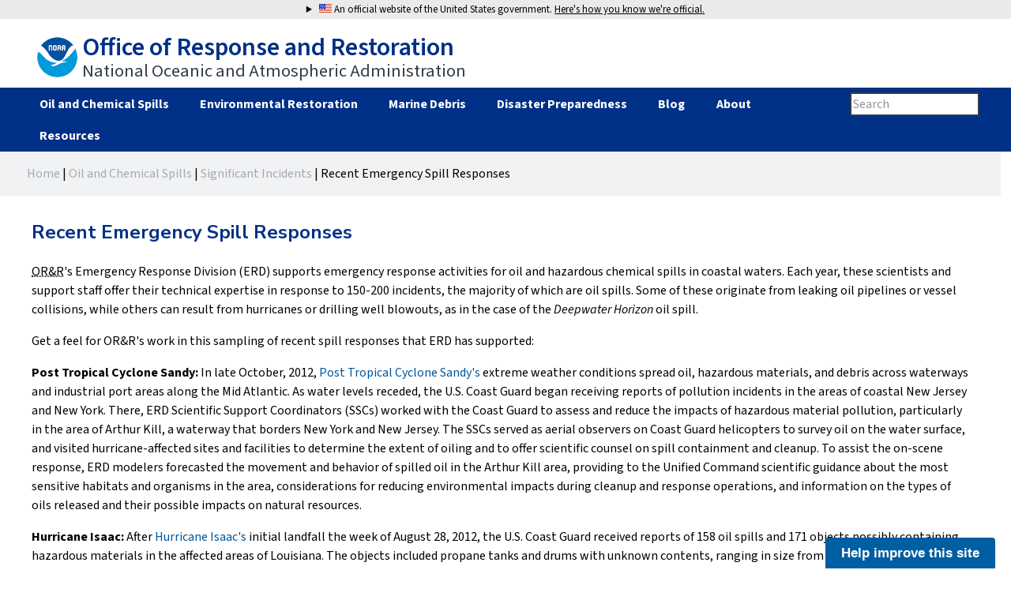

--- FILE ---
content_type: text/html; charset=utf-8
request_url: https://response.restoration.noaa.gov/oil-and-chemical-spills/significant-incidents/recent-spill-incidents.html
body_size: 49285
content:
<!DOCTYPE html>
<html  lang="en" dir="ltr" prefix="content: http://purl.org/rss/1.0/modules/content/ dc: http://purl.org/dc/terms/ foaf: http://xmlns.com/foaf/0.1/ og: http://ogp.me/ns# rdfs: http://www.w3.org/2000/01/rdf-schema# sioc: http://rdfs.org/sioc/ns# sioct: http://rdfs.org/sioc/types# skos: http://www.w3.org/2004/02/skos/core# xsd: http://www.w3.org/2001/XMLSchema#">
	<head>
	<!-- Google Tag Manager -->
		<script>(function(w,d,s,l,i){w[l]=w[l]||[];w[l].push({'gtm.start':
		new Date().getTime(),event:'gtm.js'});var f=d.getElementsByTagName(s)[0],
		j=d.createElement(s),dl=l!='dataLayer'?'&l='+l:'';j.async=true;j.src=
		'https://www.googletagmanager.com/gtm.js?id='+i+dl;f.parentNode.insertBefore(j,f);
		})(window,document,'script','dataLayer','GTM-PVLS6K6V');</script>
		<!-- End Google Tag Manager -->
		<meta charset="utf-8" />
<meta name="Generator" content="Drupal 7 (http://drupal.org)" />
<link rel="canonical" href="/oil-and-chemical-spills/significant-incidents/recent-spill-incidents.html" />
<link rel="shortlink" href="/node/143" />
<link rel="shortcut icon" href="https://response.restoration.noaa.gov/sites/all/themes/orr_2/images/favicon.ico" type="image/vnd.microsoft.icon" />
		<title>Recent Emergency Spill Responses | response.restoration.noaa.gov</title>
		
				<meta name="MobileOptimized" content="width">
		<meta name="HandheldFriendly" content="true">
		<meta name="viewport" content="width=device-width">
				
		<style>
@import url("https://response.restoration.noaa.gov/sites/all/modules/scroll_to_top/scroll_to_top.css?t8vgc5");
@import url("https://response.restoration.noaa.gov/modules/aggregator/aggregator.css?t8vgc5");
@import url("https://response.restoration.noaa.gov/modules/book/book.css?t8vgc5");
@import url("https://response.restoration.noaa.gov/sites/all/modules/calendar/css/calendar_multiday.css?t8vgc5");
@import url("https://response.restoration.noaa.gov/sites/all/modules/date/date_repeat_field/date_repeat_field.css?t8vgc5");
@import url("https://response.restoration.noaa.gov/modules/field/theme/field.css?t8vgc5");
@import url("https://response.restoration.noaa.gov/modules/search/search.css?t8vgc5");
@import url("https://response.restoration.noaa.gov/modules/user/user.css?t8vgc5");
@import url("https://response.restoration.noaa.gov/sites/all/modules/extlink/css/extlink.css?t8vgc5");
@import url("https://response.restoration.noaa.gov/sites/all/modules/views/css/views.css?t8vgc5");
</style>
<style>
@import url("https://response.restoration.noaa.gov/sites/all/modules/colorbox/styles/plain/colorbox_style.css?t8vgc5");
@import url("https://response.restoration.noaa.gov/sites/all/modules/ctools/css/ctools.css?t8vgc5");
@import url("https://response.restoration.noaa.gov/sites/all/modules/panels/css/panels.css?t8vgc5");
</style>
<style>#back-top{right:40px;}#back-top span#button{background-color:#999999;}#back-top span#button:hover{opacity:1;filter:alpha(opacity = 1);background-color:#000000;}span#link{display :none;}
</style>
<style>
@import url("https://response.restoration.noaa.gov/sites/all/modules/panels/plugins/layouts/flexible/flexible.css?t8vgc5");
@import url("https://response.restoration.noaa.gov/sites/default/files/ctools/css/224caadcd5a5feb22bda524c83600c69.css?t8vgc5");
@import url("https://response.restoration.noaa.gov/sites/all/modules/custom_search/custom_search.css?t8vgc5");
@import url("https://response.restoration.noaa.gov/sites/all/libraries/mmenu/dist/mmenu.css?t8vgc5");
</style>
<style>@media screen and (min-width:1201px){.responsive-menu-block-wrapper.responsive-menu-block{display:block;}#block-responsive-menu-toggle{display:none;}}
</style>
<style>
@import url("https://response.restoration.noaa.gov/sites/default/files/css/follow.css?t8vgc5");
@import url("https://response.restoration.noaa.gov/sites/all/modules/responsive_menu/css/responsive_menu.css?t8vgc5");
</style>
<style>
@import url("https://response.restoration.noaa.gov/sites/all/themes/orr_2/css/styles.css?t8vgc5");
@import url("https://response.restoration.noaa.gov/sites/all/themes/orr_2/css/orr-custom.css?t8vgc5");
@import url("https://response.restoration.noaa.gov/sites/all/themes/orr_2/css/orr-custom-menus.css?t8vgc5");
@import url("https://response.restoration.noaa.gov/sites/all/themes/orr_2/orr_colorbox/colorbox_orr_style.css?t8vgc5");
@import url("https://response.restoration.noaa.gov/sites/all/themes/orr_2/css/orr-print.css?t8vgc5");
@import url("https://response.restoration.noaa.gov/sites/all/themes/orr_2/css/orr-collapsible.css?t8vgc5");
@import url("https://response.restoration.noaa.gov/sites/all/themes/orr_2/css/orr-responsive.css?t8vgc5");
</style>
		<style>
			@import url("/sites/all/modules/wherewework/css/map.css");
		</style>
		<script src="https://response.restoration.noaa.gov/sites/all/modules/jquery_update/replace/jquery/2.2/jquery.min.js?v=2.2.4"></script>
<script src="https://response.restoration.noaa.gov/misc/jquery-extend-3.4.0.js?v=2.2.4"></script>
<script src="https://response.restoration.noaa.gov/misc/jquery-html-prefilter-3.5.0-backport.js?v=2.2.4"></script>
<script src="https://response.restoration.noaa.gov/misc/jquery.once.js?v=1.2"></script>
<script src="https://response.restoration.noaa.gov/misc/drupal.js?t8vgc5"></script>
<script src="https://response.restoration.noaa.gov/sites/all/modules/jquery_update/js/jquery_browser.js?v=0.0.1"></script>
<script src="https://response.restoration.noaa.gov/misc/form-single-submit.js?v=7.102"></script>
<script src="https://response.restoration.noaa.gov/sites/all/libraries/colorbox/jquery.colorbox-min.js?t8vgc5"></script>
<script src="https://response.restoration.noaa.gov/sites/all/modules/colorbox/js/colorbox.js?t8vgc5"></script>
<script src="https://response.restoration.noaa.gov/sites/all/modules/colorbox/styles/plain/colorbox_style.js?t8vgc5"></script>
<script src="https://response.restoration.noaa.gov/sites/all/modules/scroll_to_top/scroll_to_top.js?t8vgc5"></script>
<script src="https://response.restoration.noaa.gov/sites/all/modules/custom_search/js/custom_search.js?t8vgc5"></script>
<script src="https://response.restoration.noaa.gov/sites/all/libraries/mmenu/dist/mmenu.js?t8vgc5"></script>
<script src="https://response.restoration.noaa.gov/sites/all/libraries/superfish/dist/js/hoverIntent.js?t8vgc5"></script>
<script src="https://response.restoration.noaa.gov/sites/all/libraries/superfish/dist/js/superfish.min.js?t8vgc5"></script>
<script src="https://response.restoration.noaa.gov/sites/all/modules/extlink/js/extlink.js?t8vgc5"></script>
<script src="https://response.restoration.noaa.gov/sites/all/themes/orr_2/orr_colorbox/colorbox_orr_style.js?t8vgc5"></script>
<script src="https://response.restoration.noaa.gov/sites/all/themes/orr_2/js/orr-collapsible.js?t8vgc5"></script>
<script>jQuery.extend(Drupal.settings, {"basePath":"\/","pathPrefix":"","setHasJsCookie":0,"ajaxPageState":{"theme":"orr_2","theme_token":"pFL8CwqVqW6xXQyyToX9LhTmSV1rUqueLRqCWi6gY7w","js":{"sites\/all\/modules\/responsive_menu\/js\/responsive_menu.config.js":1,"sites\/all\/modules\/jquery_update\/replace\/jquery\/2.2\/jquery.min.js":1,"misc\/jquery-extend-3.4.0.js":1,"misc\/jquery-html-prefilter-3.5.0-backport.js":1,"misc\/jquery.once.js":1,"misc\/drupal.js":1,"sites\/all\/modules\/jquery_update\/js\/jquery_browser.js":1,"misc\/form-single-submit.js":1,"sites\/all\/libraries\/colorbox\/jquery.colorbox-min.js":1,"sites\/all\/modules\/colorbox\/js\/colorbox.js":1,"sites\/all\/modules\/colorbox\/styles\/plain\/colorbox_style.js":1,"sites\/all\/modules\/scroll_to_top\/scroll_to_top.js":1,"sites\/all\/modules\/custom_search\/js\/custom_search.js":1,"sites\/all\/libraries\/mmenu\/dist\/mmenu.js":1,"sites\/all\/libraries\/superfish\/dist\/js\/hoverIntent.js":1,"sites\/all\/libraries\/superfish\/dist\/js\/superfish.min.js":1,"sites\/all\/modules\/extlink\/js\/extlink.js":1,"sites\/all\/themes\/orr_2\/orr_colorbox\/colorbox_orr_style.js":1,"sites\/all\/themes\/orr_2\/js\/orr-collapsible.js":1},"css":{"modules\/system\/system.base.css":1,"modules\/system\/system.menus.css":1,"modules\/system\/system.messages.css":1,"modules\/system\/system.theme.css":1,"sites\/all\/modules\/scroll_to_top\/scroll_to_top.css":1,"modules\/aggregator\/aggregator.css":1,"modules\/book\/book.css":1,"sites\/all\/modules\/calendar\/css\/calendar_multiday.css":1,"sites\/all\/modules\/date\/date_repeat_field\/date_repeat_field.css":1,"modules\/field\/theme\/field.css":1,"modules\/node\/node.css":1,"modules\/search\/search.css":1,"modules\/user\/user.css":1,"sites\/all\/modules\/extlink\/css\/extlink.css":1,"sites\/all\/modules\/views\/css\/views.css":1,"sites\/all\/modules\/colorbox\/styles\/plain\/colorbox_style.css":1,"sites\/all\/modules\/ctools\/css\/ctools.css":1,"sites\/all\/modules\/panels\/css\/panels.css":1,"0":1,"sites\/all\/modules\/panels\/plugins\/layouts\/flexible\/flexible.css":1,"public:\/\/ctools\/css\/224caadcd5a5feb22bda524c83600c69.css":1,"sites\/all\/modules\/custom_search\/custom_search.css":1,"sites\/all\/libraries\/mmenu\/dist\/mmenu.css":1,"1":1,"sites\/default\/files\/css\/follow.css":1,"sites\/all\/modules\/responsive_menu\/css\/responsive_menu.css":1,"sites\/all\/themes\/orr_2\/system.base.css":1,"sites\/all\/themes\/orr_2\/system.menus.css":1,"sites\/all\/themes\/orr_2\/system.messages.css":1,"sites\/all\/themes\/orr_2\/system.theme.css":1,"sites\/all\/themes\/orr_2\/comment.css":1,"sites\/all\/themes\/orr_2\/node.css":1,"sites\/all\/themes\/orr_2\/css\/styles.css":1,"sites\/all\/themes\/orr_2\/css\/orr-custom.css":1,"sites\/all\/themes\/orr_2\/css\/orr-custom-menus.css":1,"sites\/all\/themes\/orr_2\/orr_colorbox\/colorbox_orr_style.css":1,"sites\/all\/themes\/orr_2\/css\/orr-print.css":1,"sites\/all\/themes\/orr_2\/css\/orr-collapsible.css":1,"sites\/all\/themes\/orr_2\/css\/orr-responsive.css":1}},"colorbox":{"transition":"elastic","speed":"350","opacity":"0.85","slideshow":false,"slideshowAuto":true,"slideshowSpeed":"2500","slideshowStart":"start slideshow","slideshowStop":"stop slideshow","current":"{current} of {total}","previous":"\u00ab Prev","next":"Next \u00bb","close":"Close","overlayClose":true,"returnFocus":true,"maxWidth":"98%","maxHeight":"98%","initialWidth":"300","initialHeight":"250","fixed":true,"scrolling":true,"mobiledetect":true,"mobiledevicewidth":"480px","file_public_path":"\/sites\/default\/files","specificPagesDefaultValue":"admin*\nimagebrowser*\nimg_assist*\nimce*\nnode\/add\/*\nnode\/*\/edit\nprint\/*\nprintpdf\/*\nsystem\/ajax\nsystem\/ajax\/*"},"jcarousel":{"ajaxPath":"\/jcarousel\/ajax\/views"},"scroll_to_top":{"label":"Back to top"},"custom_search":{"form_target":"_self","solr":0},"urlIsAjaxTrusted":{"\/oil-and-chemical-spills\/significant-incidents\/recent-spill-incidents.html":true},"extlink":{"extTarget":"_blank","extClass":"ext","extLabel":"(link is external)","extImgClass":0,"extIconPlacement":"append","extSubdomains":0,"extExclude":"(.noaa\\.gov)|(incidentnews\\.gov)","extInclude":"","extCssExclude":"","extCssExplicit":"","extAlert":"_blank","extAlertText":"This link will take you to a site that is not hosted by the National Oceanic and Atmospheric Administration (NOAA). You may be subject to different privacy and other policies than those in place on this site.","mailtoClass":"mailto","mailtoLabel":"(link sends e-mail)","extUseFontAwesome":false},"responsive_menu":{"position":"left","theme":"theme-black","breakpoint":false,"superfish":{"delay":"300","speed":"100","speedOut":"100"}}});</script>
				<!--[if lt IE 9]>
			<script src="/sites/all/themes/zen/js/html5shiv.min.js"></script>
		<![endif]-->
				<link rel="apple-touch-icon" href="/sites/all/themes/orr_2/apple-touch-icon.png" />
		<!-- get fonts -->
		<link rel="preconnect" href="https://fonts.googleapis.com">
		<link rel="preconnect" href="https://fonts.gstatic.com" crossorigin>
		<link href="https://fonts.googleapis.com/css2?family=Source+Sans+3:ital,wght@0,200..900;1,200..900&display=swap" rel="stylesheet">
		<link href="https://fonts.googleapis.com/css2?family=Nunito+Sans:ital,opsz,wght@0,6..12,200..1000;1,6..12,200..1000&family=Source+Sans+3:ital,wght@0,200..900;1,200..900&display=swap" rel="stylesheet">
		<link href="https://fonts.googleapis.com/css?family=Open+Sans:400,400italic,700" rel="stylesheet" type="text/css">
		<!-- end font imports -->
		<meta name="globalsign-domain-verification" content="MOARdZ5yk5S-zQVV0xcBr8LzPRGBgyMFmwuL9SdSMp" />
		<!-- DAP code block -->
		<script async type="text/javascript" id="_fed_an_ua_tag" src="https://dap.digitalgov.gov/Universal-Federated-Analytics-Min.js?agency=DOC&subagency=NOAA"></script>
		<script async type="text/javascript" id="map.js" src="/sites/all/modules/wherewework/js/map.js"></script>
	</head>
	<!-- Google tag (gtag.js) -->
		<script async src="https://www.googletagmanager.com/gtag/js?id=G-K36L3NSS30"></script>
		<script>
		  window.dataLayer = window.dataLayer || [];
		  function gtag(){dataLayer.push(arguments);}
		  gtag('js', new Date());

		  gtag('config', 'G-K36L3NSS30');
		</script>
		
	<body class="html not-front not-logged-in no-sidebars page-node page-node- page-node-143 node-type-product section-oil-and-chemical-spills page-panels" >
	<!-- Google Tag Manager (noscript) -->
		<noscript><iframe src="https://www.googletagmanager.com/ns.html?id=GTM-PVLS6K6V"
		height="0" width="0" style="display:none;visibility:hidden"></iframe></noscript>
		<!-- End Google Tag Manager (noscript) -->
		<!-- Embed Touchpoints modal survey  -->
		<script src="https://touchpoints.app.cloud.gov/touchpoints/801b672c.js" async></script>
		<!-- End Touchpoints embed -->
		
		<div id="my-page">
						<p class="skip-link__wrapper">
				<a href="#main-menu" class="skip-link visually-hidden visually-hidden--focusable" id="skip-link">Jump to navigation</a>
			</p>
									<header class="header" role="banner">
	<div id="official-government-site">
	  <details class="collapsible-region">
		  <summary class="collapsible-handle">
			<img src="https://response.restoration.noaa.gov/sites/all/themes/orr_2/images/flag.png" alt="U.S. flag"> An official website of the United States government. <span class="underline">Here's how you know we're official.</span>
		  </summary>
		<div class="panel">
		  <h5>
			<strong>Official websites use .gov</strong>
		  </h5>
		  <p>
			A <strong>.gov</strong> website belongs to an official government organization in the United States.
		  </p>
		</div>
		<div class="panel">
		  <h5>
			<strong>Secure websites use HTTPS</strong>
		  </h5>
		  <p>
			A small lock or <strong>https://</strong> means you’ve safely connected to a .gov website. Share sensitive information only on official, secure websites.
		  </p>
		</div>
	  </details>
	</div>
	<a href="/" title="Home" rel="home" id="logo">
		<div id="responsive-banner">
			<div class='banner-image'>
				<img src="/sites/all/themes/orr_2/images/NOAA-logo.gif" title="NOAA Logo" alt="NOAA Logo">
			</div>
			<div class='banner-text'>Office of Response and Restoration</div>
			<div class='banner-subtitle'>National Oceanic and Atmospheric Administration</div>
		</div>
	</a>
				<header class="header header__region region region-header" role="contentinfo">
	<div id='orr-header' class='header-wrapper'>
		<div id="block-search-form" class="block block-search first odd"><div class="block-inner">

  
  <div class="content">
    <form class="search-form" role="search" action="/oil-and-chemical-spills/significant-incidents/recent-spill-incidents.html" method="post" id="search-block-form" accept-charset="UTF-8"><div><div class="container-inline">
	    <h2 class="element-invisible">Search form</h2>
			<div class="form-item form-type-textfield form-item-search-block-form">
  <label class="element-invisible" for="edit-search-block-form--2">Search this site </label>
 <input title="Enter the terms you wish to search for." class="custom-search-box form-text" placeholder="search" type="text" id="edit-search-block-form--2" name="search_block_form" value="" size="15" maxlength="128" />
</div>
<div class="form-actions form-wrapper" id="edit-actions"><input style="display:none;" type="submit" id="edit-submit" name="op" value="" class="form-submit" /></div><input type="hidden" name="form_build_id" value="form-jcpTT7qbysAT98rHBVX5gB_HBHt-vzMV0sF3rEr87-k" />
<input type="hidden" name="form_id" value="search_block_form" />
</div></div></form>  </div>

  
</div></div> <!-- /block-inner, /block -->
<div id="block-responsive_menu-horizontal_menu" class="block block-responsive-menu even"><div class="block-inner">

  
  <div class="content">
    <div class="responsive-menu-block-wrapper responsive-menu-block menu-name-main-menu">
  <ul id="horizontal-menu" class="horizontal-menu"><li class="first expanded menu-mlid-7811"><a href="/oil-and-chemical-spills" title="Oil and Chemical Spills">Oil and Chemical Spills</a><ul class="sub-nav menu-tree-mlid-7811"><li class="first leaf has-children menu-mlid-7812"><a href="/oil-and-chemical-spills/oil-spills" title="Oil Spills">Oil Spills</a></li>
<li class="leaf has-children menu-mlid-7815"><a href="/oil-and-chemical-spills/chemical-spills" title="Chemical Spills">Chemical Spills</a></li>
<li class="leaf has-children menu-mlid-7818"><a href="/oil-and-chemical-spills/significant-incidents" title="Significant Incidents">Significant Incidents</a></li>
<li class="last leaf menu-mlid-14409"><a href="/oil-and-chemical-spills/historic-shipwrecks" title="">Historic Shipwrecks</a></li>
</ul></li>
<li class="expanded menu-mlid-7827"><a href="/environmental-restoration" title="Environmental Restoration">Environmental Restoration</a><ul class="sub-nav menu-tree-mlid-7827"><li class="first last leaf menu-mlid-7829"><a href="/environmental-restoration/environmental-assessment-tools" title="Assessment Tools">Assessment Tools</a></li>
</ul></li>
<li class="leaf menu-mlid-7830"><a href="/marine-debris" title="Marine Debris">Marine Debris</a></li>
<li class="expanded menu-mlid-7885"><a href="/disaster-preparedness" title="">Disaster Preparedness</a><ul class="sub-nav menu-tree-mlid-7885"><li class="first leaf menu-mlid-14725"><a href="/disaster-preparedness/hurricanes" title="">Hurricanes</a></li>
<li class="last leaf menu-mlid-7890"><a href="/disaster-preparedness/disaster-response-center" title="">Disaster Response Center</a></li>
</ul></li>
<li class="leaf menu-mlid-6626"><a href="https://blog.response.restoration.noaa.gov" title="">Blog</a></li>
<li class="leaf menu-mlid-7838"><a href="/about" title="About">About</a></li>
<li class="last expanded menu-mlid-5660"><a href="/resources" title="Resources">Resources</a><ul class="sub-nav menu-tree-mlid-5660"><li class="first leaf has-children menu-mlid-10612"><a href="/resources/maps-and-spatial-data" title="Maps and Data">Maps and Data</a></li>
<li class="leaf menu-mlid-7887"><a href="/resources/education" title="Education">Education</a></li>
<li class="leaf menu-mlid-12662"><a href="/timelines" title="">Timelines</a></li>
<li class="leaf menu-mlid-5668"><a href="/resources/podcasts" title="Podcasts">Podcasts</a></li>
<li class="leaf menu-mlid-5669"><a href="/resources/videos" title="Videos">Videos</a></li>
<li class="leaf menu-mlid-7908"><a href="/resources/publications" title="Publications">Publications</a></li>
<li class="leaf has-children menu-mlid-5661"><a href="/resources/images" title="Images">Images</a></li>
<li class="leaf has-children menu-mlid-7886"><a href="/resources/training" title="Training">Training</a></li>
<li class="leaf menu-mlid-5667"><a href="/resources/infographics" title="Infographics">Infographics</a></li>
<li class="leaf menu-mlid-12326"><a href="/resources/story-maps" title="Story Maps">Story Maps</a></li>
<li class="last leaf menu-mlid-13438"><a href="/orr-research-projects" title="Learn about research projects at the Office of Response and Restoration">Research</a></li>
</ul></li>
</ul></div>
  </div>

  
</div></div> <!-- /block-inner, /block -->
<div id="block-responsive_menu-toggle" class="block block-responsive-menu last odd"><div class="block-inner">

  
  <div class="content">
    <a id="toggle-icon" class="toggle responsive-menu-toggle-icon" title="Menu" href="#off-canvas">
  <span class="icon"></span><span class="label">Menu</span>
</a>  </div>

  
</div></div> <!-- /block-inner, /block -->
	</div>
</header>
</header>
<div class="layout-center">
	<div class="layout-3col layout-swap">
				<main class="layout-3col__full" role="main">
						<nav class="breadcrumb" role="navigation"><h2 class="breadcrumb__title">You are here</h2><ol class="breadcrumb__list"><li class="breadcrumb__item"><a href="/">Home</a><span class="breadcrumb__separator"> | </span></li><li class="breadcrumb__item"><a href="/oil-and-chemical-spills">Oil and Chemical Spills</a><span class="breadcrumb__separator"> | </span></li><li class="breadcrumb__item"><a href="/oil-and-chemical-spills/significant-incidents">Significant Incidents</a><span class="breadcrumb__separator"> | </span></li><li class="breadcrumb__item"></li></ol></nav>			<a href="#skip-link" class="visually-hidden visually-hidden--focusable" id="main-content">Back to top</a>
																								


<div class="panel-flexible panels-flexible-163 clearfix" id="node">
<div class="panel-flexible-inside panels-flexible-163-inside">
<div class="panels-flexible-row panels-flexible-row-163-18 panels-flexible-row-first clearfix row-0">
  <div class="inside panels-flexible-row-inside panels-flexible-row-163-18-inside panels-flexible-row-inside-first clearfix">
<div class="panels-flexible-region panels-flexible-region-163-row_0 panels-flexible-region-first panels-flexible-region-last ">
  <div class="inside panels-flexible-region-inside panels-flexible-region-163-row_0-inside panels-flexible-region-inside-first panels-flexible-region-inside-last">
<div class="panel-pane pane-page-breadcrumb"  id="orr-breadcrumb" >
  
      
  
  <nav class="breadcrumb" role="navigation"><h2 class="breadcrumb__title">You are here</h2><ol class="breadcrumb__list"><li class="breadcrumb__item"><a href="/">Home</a><span class="breadcrumb__separator"> | </span></li><li class="breadcrumb__item"><a href="/oil-and-chemical-spills">Oil and Chemical Spills</a><span class="breadcrumb__separator"> | </span></li><li class="breadcrumb__item"><a href="/oil-and-chemical-spills/significant-incidents">Significant Incidents</a><span class="breadcrumb__separator"> | </span></li><li class="breadcrumb__item">Recent Emergency Spill Responses</li></ol></nav>
  
  </div>
  </div>
</div>
  </div>
</div>
<div class="panels-flexible-row panels-flexible-row-163-17 clearfix row-1">
  <div class="inside panels-flexible-row-inside panels-flexible-row-163-17-inside clearfix">
<div class="panels-flexible-region panels-flexible-region-163-row_1 panels-flexible-region-first panels-flexible-region-last ">
  <div class="inside panels-flexible-region-inside panels-flexible-region-163-row_1-inside panels-flexible-region-inside-first panels-flexible-region-inside-last">
<div class="panel-pane pane-node-title node-title"  >
  
      
  
  <h2>Recent Emergency Spill Responses</h2>

  
  </div>
<div class="panel-pane pane-node-body node-textblock"  >
  
      
  
  <div class="field field-name-body field-type-text-with-summary field-label-hidden"><div class="field-items"><div class="field-item even" property="content:encoded"><p><abbr title="Office of Response and Restoration">OR&amp;R</abbr>'s Emergency Response Division (ERD) supports emergency response activities for oil and hazardous chemical spills in coastal waters. Each year, these scientists and support staff offer their technical expertise in response to 150-200 incidents, the majority of which are oil spills. Some of these originate from leaking oil pipelines or vessel collisions, while others can result from hurricanes or drilling well blowouts, as in the case of the <span class="vessel">Deepwater Horizon</span> oil spill.</p>

<p>Get a feel for OR&amp;R's work in this sampling of recent spill responses that ERD has supported:</p>

<p><strong>Post Tropical Cyclone Sandy:</strong> In late October, 2012, <a href="http://www.incidentnews.noaa.gov/incident/8521">Post Tropical Cyclone Sandy's</a> extreme weather conditions spread oil, hazardous materials, and debris across waterways and industrial port areas along the Mid Atlantic. As water levels receded, the U.S. Coast Guard began receiving reports of pollution incidents in the areas of coastal New Jersey and New York. There, ERD Scientific Support Coordinators (SSCs) worked with the Coast Guard to assess and reduce the impacts of hazardous material pollution, particularly in the area of Arthur Kill, a waterway that borders New York and New Jersey. The SSCs served as aerial observers on Coast Guard helicopters to survey oil on the water surface, and visited hurricane-affected sites and facilities to determine the extent of oiling and to offer scientific counsel on spill containment and cleanup. To assist the on-scene response, ERD modelers forecasted the movement and behavior of spilled oil in the Arthur Kill area, providing to the Unified Command scientific guidance about the most sensitive habitats and organisms in the area, considerations for reducing environmental impacts during cleanup and response operations, and information on the types of oils released and their possible impacts on natural resources.</p>

<p><strong>Hurricane Isaac:</strong> After <a href="http://response.restoration.noaa.gov/about/media/weeks-later-responders-still-dealing-pollution-left-hurricane-isaac-wake.html">Hurricane Isaac's</a> initial landfall the week of August 28, 2012, the U.S. Coast Guard received reports of 158 oil spills and 171 objects possibly containing hazardous materials in the affected areas of Louisiana. The objects included propane tanks and drums with unknown contents, ranging in size from several gallons to 60,000 gallons. ERD assessed the shorelines possibly affected by these spills, conducted aerial surveys of coastal waters, made cleanup recommendations, and performed final assessments of oiled areas that had been cleaned. Additionally, ERD collaborated with federal and state agencies to address impacts to natural resources and to determine when cleanup operations were complete.</p>

<p><strong>M/V Jireh:</strong> On June 21, 2012, the 202-foot <a href="http://www.incidentnews.noaa.gov/incident/8465">M/V <em>Jireh</em></a> ran aground on Mona Island, a small, uninhabited island 41 miles west of Puerto Rico. NOAA, U.S. Fish and Wildlife Service, Commonwealth of Puerto Rico, and U.S. Coast Guard focused on recovering the approximately 2,000 gallons of fuel oil on board the freighter to minimize the environmental impact, particularly to corals. Because the ship crushed and toppled corals as it plowed into the reef, NOAA divers conducted an assessment survey of the grounding area and continued to work with local environmental agencies as the effort transitioned from response to recovery. As a precautionary measure, NOAA divers transplanted more than 1,000 corals <a href="http://response.restoration.noaa.gov/about/media/tropical-storm-isaac-responders-continue-removing-grounded-ship-corals-jireh-puerto-rico.html">during the salvage operations</a>.</p>

<p><strong>Deepwater Horizon Oil Spill:</strong> On April 20, 2010, the Mobile Offshore Drilling Unit <a href="../../about/media/where-find-noaa-information-deepwater-horizon-oil-spill.html"><span class="vessel">Deepwater Horizon</span></a> caught fire and later sank in the Gulf of Mexico, approximately 50 miles offshore of Louisiana. Spill control systems, including the blow-out preventer, failed and resulted in an 89-day release of crude oil, ultimately becoming the largest oil spill in U.S. waters.</p>

<p>In the years after the well blowout, OR&amp;R has continued to support the spill cleanup and restoration efforts in the Gulf of America (formerly Gulf of Mexico). Staff and contractors remain on scene in Louisiana, supporting the U.S. Coast Guard response and addressing scientific issues as they arise. Cleanup of oiled shorelines continues in Louisiana, Alabama, Mississippi, and Florida. At least a dozen ERD staff and contractors continue to participate on <a href="../../../oil-and-chemical-spills/oil-spills/resources/shoreline-cleanup-and-assessment-technique-scat.html">Shoreline Cleanup Assessment Technique (SCAT)</a> teams, with additional roles serving as SCAT coordinator, managing data for operations in Louisiana, and ensuring previously oiled shorelines are clean enough for restoration projects to begin. However, complicating factors requiring locally customized solutions persist and are related to submerged oil mats, hurricanes, shoreline erosion, and endangered species.</p>

<p><strong>Adak Petroleum Tank Release:</strong> On January 11, 2010, up to 142,000 gallons of #2 diesel fuel was released from a 4.8 million gallon underground tank at the <a href="http://www.incidentnews.noaa.gov/incident/8175">Adak Petroleum Bulk Fuel facility</a> on Adak Island in the central Aleutian Islands of Alaska. Fuel was being transferred from a tanker at the adjacent loading dock, when the tank was overfilled. The containment sump unit was overwhelmed and the fuel entered Helmet Creek, <a href="http://response.restoration.noaa.gov/about/media/blizzards-bombs-and-electrofishing-assessing-oiled-creek-alaskas-remote-aleutian-islands">a salmon creek</a> which flows into the small boat harbor in the Port of Adak. Most of the diesel was confined to the creek, but more than a thousand gallons may have flowed out to Sweeper Cove.</p>

<p><strong>Eugene Island Pipeline Spill:</strong> On July 26, 2009, oil was observed approximately 33 miles offshore and 60 miles southwest of Houma, La. The oil was subsequently identified as coming from a leak from the <a href="http://incidentnews.noaa.gov/incident/8061">Eugene Island Pipeline System</a>. An estimated 63,000 gallons of oil was released. Pre-approved dispersant was applied to the heaviest concentrations of the spill and a significant amount of skimming was done. In addition to identifying resources at risk, ERD provided trajectories and coordinated monitoring to ensure the applied dispersant was working effectively.</p>

<p><strong>Hurricanes Gustav and Ike:</strong> On September 1, 2008, Hurricane Gustav made landfall on the Louisiana coast, reaching into Florida with destructive rain bands and tornadoes. Only two weeks later, on September 13, 2008, <a href="http://incidentnews.noaa.gov/incident/7884">Hurricane Ike</a> made landfall during the early morning hours in the Galveston/Houston area of Texas. ERD provided scientific support to the <abbr title="U.S. Coast Guard">USCG</abbr>, <abbr title="Environmental Protection Agency">EPA</abbr> and <abbr title="Federal Emergency Management Agency">FEMA</abbr> in responding to the numerous incidents generated as a result of the storms.</p>

<p><strong>Barge DM932:</strong> On July 23, 2008, the T/V <span class="vessel">Tintomara</span> collided with the tug/barge (M/V <span class="vessel">Mel Oliver</span> and <a href="http://incidentnews.noaa.gov/incident/7861">DM932</a> near downtown New Orleans, La. The barge was ripped in half and spilled 283,000 gallons of fuel, closing the Mississippi River to shipping for six days. Over the next several months, ERD supported the incident operations, providing science coordination, trajectory forecasts, and shoreline and cleanup assessments. Operations were temporarily halted during the passage on September 1, 2008 of Hurricane Gustav and, subsequently, Hurricane Ike. (You can watch <a href="../../../multimedia/videos/de-oiling-delta-video-dm932-oil-spill-response.html">a short video about NOAA OR&amp;R's response to this spill</a>.)</p>

<p><strong>M/V Cosco Busan:</strong> The container ship <a href="http://incidentnews.noaa.gov/incident/7708">M/V <span class="vessel">Cosco Busan</span></a> struck the Bay Bridge in San Francisco Bay, Calif., on November 7, 2007. An approximate 100-foot gash in the hull of the vessel resulted, and 58,000 gallons of fuel oil (IFO 380) were released into the water, which had <a href="http://response.restoration.noaa.gov/about/media/44-million-natural-resource-damage-settlement-restore-san-francisco-bay-after-cosco-busa">toxic effects on spawning herring in the bay</a>. NOAA's ERD staff responded, providing trajectory forecasts of oil movement, consultation on cleanup techniques, shoreline assessments, and coordination of weather forecasts and other science activities.</p>

<p><strong>R/R Cougar Ace:</strong> On July 23, 2006, the <span class="vessel"><a href="http://www.incidentnews.noaa.gov/incident/6103">Cougar Ace</a></span>, a 654-foot container ship transporting over 4,800 automobiles from Japan to Vancouver, Canada, began to take on water for an unknown reason about 245 nautical miles southwest of Atka, Alaska, and started to list to its port side. A sheen was reported about two miles in length, emanating from the vessel. The crew of 23 was rescued by U.S. Coast Guard and National Guard helicopters. After floating around in the North Pacific Ocean for over a week, a tug from Seattle finally arrived and towed the vessel to Unalaska Harbor, Alaska, where the vessel was re-ballasted to a normal upright position. No additional pollution occurred.</p>
</div></div></div>
  
  </div>
<div class="panel-pane pane-entity-field pane-node-field-subtitle-1 node-subtitle"  >
  
      
  
  <div class="field field-name-field-subtitle-1 field-type-text field-label-hidden">
		<div class="field-items">
				<h3 class='node_subtitle'>
		More Information about Significant Responses		</h3>
			</div>
</div>
  
  </div>
<div class="panel-pane pane-entity-field pane-node-field-text-1 node-textblock"  >
  
      
  
  <div class="field field-name-field-text-1 field-type-text-long field-label-hidden"><div class="field-items"><div class="field-item even"><!-- <p><a href="http://www.incidentnews.noaa.gov/famous">IncidentNews: 10 Famous Spills:</a> Learn more about ten of the world&#39;s largest oil spills.</p> -->
<p><a href="../../oil-and-chemical-spills/oil-spills/oil-types.html">Oil Types:</a> Learn about the many different kinds of oil, which differ in how they affect the environment, if spilled, and in how hard they are to clean up.</p>

<p><a href="../../oil-and-chemical-spills/significant-incidents/exxon-valdez-oil-spill">Exxon Valdez Oil Spill:</a> Learn about the 1989 <span class="vessel">Exxon Valdez</span> oil spill in Prince William Sound, Alaska. Includes links to many related resources, including photo galleries.</p>

<p><a href="../../oil-and-chemical-spills/oil-spills/resources/oil-and-hazardous-materials-response-reports.html">Oil and Hazardous Materials Response Reports:</a> Browse reports on oil and chemical spill responses that NOAA OR&amp;R supported from October 1992 through September 1999.</p>
</div></div></div>
  
  </div>
<div class="panel-pane pane-node-updated"  >
  
        <span class="pane-title pane__title">
      Last updated    </span>
    
  
  Wednesday, February 26, 2025 7:32am PST
  
  </div>
  </div>
</div>
  </div>
</div>
<div class="panels-flexible-row panels-flexible-row-163-16 clearfix row-2">
  <div class="inside panels-flexible-row-inside panels-flexible-row-163-16-inside clearfix">
<div class="panels-flexible-region panels-flexible-region-163-row_2 panels-flexible-region-first panels-flexible-region-last ">
  <div class="inside panels-flexible-region-inside panels-flexible-region-163-row_2-inside panels-flexible-region-inside-first panels-flexible-region-inside-last">
  </div>
</div>
  </div>
</div>
<div class="panels-flexible-row panels-flexible-row-163-15 clearfix row-3">
  <div class="inside panels-flexible-row-inside panels-flexible-row-163-15-inside clearfix">
<div class="panels-flexible-region panels-flexible-region-163-row_3 panels-flexible-region-first panels-flexible-region-last ">
  <div class="inside panels-flexible-region-inside panels-flexible-region-163-row_3-inside panels-flexible-region-inside-first panels-flexible-region-inside-last">
  </div>
</div>
  </div>
</div>
<div class="panels-flexible-row panels-flexible-row-163-14 clearfix row-4">
  <div class="inside panels-flexible-row-inside panels-flexible-row-163-14-inside clearfix">
<div class="panels-flexible-region panels-flexible-region-163-row_4 panels-flexible-region-first panels-flexible-region-last ">
  <div class="inside panels-flexible-region-inside panels-flexible-region-163-row_4-inside panels-flexible-region-inside-first panels-flexible-region-inside-last">
  </div>
</div>
  </div>
</div>
<div class="panels-flexible-row panels-flexible-row-163-13 panels-flexible-row-last clearfix row-5">
  <div class="inside panels-flexible-row-inside panels-flexible-row-163-13-inside panels-flexible-row-inside-last clearfix">
<div class="panels-flexible-region panels-flexible-region-163-row_5 panels-flexible-region-first panels-flexible-region-last ">
  <div class="inside panels-flexible-region-inside panels-flexible-region-163-row_5-inside panels-flexible-region-inside-first panels-flexible-region-inside-last">
  </div>
</div>
  </div>
</div>
</div>
</div>
					</main>
		<div class="layout-swap__top layout-3col__full">
			<a href="#skip-link" class="visually-hidden visually-hidden--focusable" id="main-menu" tabindex="-1">Back to top</a>
								</div>
						</div>
	</div>
	<div id='orr-pre-footer-wrapper'>
		  <div class="region region-pre-footer">
    <div id="block-block-15" class="block block-block first last odd"><div class="block-inner">

  
  <div class="content">
    <div class="pre-footer-box first" id="pre-footer-1">
	<h3>Sign up for news and announcements</h3>
	Stay informed of the latest news around OR&amp;R.

	<form action="https://public.govdelivery.com/accounts/USNOAANOS/subscriber/new?topic_id=USNOAANOS_141" target="_blank"><button class="orr-button-2" type="submit">Subscribe <strong>now</strong></button></form>
</div>

<div class="pre-footer-box" id="pre-footer-2">
	<h4>General Information</h4>

	<ul><li><a href="/about/accomplishments">Accomplishments</a></li>
		<li><a href="/about/contact">Contact OR&amp;R</a></li>
	</ul></div>

<div class="pre-footer-box" id="pre-footer-3">
	<h4>For Practitioners</h4>

	<ul><li><a href="/oil-and-chemical-spills/oil-spills/response-tools/response-tools-oil-spills.html">Response Tools</a></li>
		<li><a href="/resources/training">Training Opportunities</a></li>
		<li><a href="/oil-and-chemical-spills/oil-spills/resources/job-aids-spill-response.html">Job Aids</a></li>
	</ul></div>

<div class="pre-footer-box" id="pre-footer-4">
	<h4>Research</h4>

	<ul><li><a href="/publications/">Publications</a></li>
		<li><a href="/orr-research-projects">Projects</a></li>
	</ul></div>
  </div>

  
</div></div> <!-- /block-inner, /block -->
  </div>
	</div>
	<div id='orr-footer-wrapper'>
		  <footer class="footer region region-footer" role="contentinfo">
    <div id="block-follow-site" class="block block-follow first odd"><div class="block-inner">

      <h2 class="title">Stay Connected</h2>
  
  <div class="content">
    <div class='follow-links clearfix site'><span class='follow-link-wrapper follow-link-wrapper-facebook'><a href="http://www.facebook.com/noaaresponserestoration" class="follow-link follow-link-facebook follow-link-site" title="Follow us on Facebook">Facebook</a>
</span><span class='follow-link-wrapper follow-link-wrapper-youtube'><a href="http://www.youtube.com/usoceangov" class="follow-link follow-link-youtube follow-link-site" title="Follow us on YouTube">YouTube</a>
</span><span class='follow-link-wrapper follow-link-wrapper-flickr'><a href="http://www.flickr.com/photos/noaa_response_restoration/" class="follow-link follow-link-flickr follow-link-site" title="Follow us on Flickr">Flickr</a>
</span><span class='follow-link-wrapper follow-link-wrapper-twitter'><a href="http://www.twitter.com/noaacleancoasts" class="follow-link follow-link-twitter follow-link-site" title="Follow us on Twitter">Twitter</a>
</span></div>  </div>

  
</div></div> <!-- /block-inner, /block -->
<div id="block-menu-menu-footer-menu" class="block block-menu even"><div class="block-inner">

  
  <div class="content">
    <ul class="menu"><li class="menu__item is-leaf first leaf"><a href="/oil-and-chemical-spills/oil-spills/response-tools" title="" class="menu__link">Response Tools</a></li>
<li class="menu__item is-leaf leaf"><a href="https://incidentnews.noaa.gov/" title="" class="menu__link">Incident News</a></li>
<li class="menu__item is-leaf leaf"><a href="https://blog.response.restoration.noaa.gov/" title="" class="menu__link">Blog</a></li>
<li class="menu__item is-leaf leaf"><a href="/news-archive" title="" class="menu__link">News archive</a></li>
<li class="menu__item is-leaf last leaf"><a href="/about" title="" class="menu__link">About</a></li>
</ul>  </div>

  
</div></div> <!-- /block-inner, /block -->
<div id="block-block-13" class="block block-block odd"><div class="block-inner">

  
  <div class="content">
    <p>Revised: Jan 30, 2026 3:18am | <a href="/sitemap" target="_self">Site Map</a> | <a href="/about/contact">Contact Us</a> | <a href="/about/accessibility-website.html">Accessibility</a> | <a href="/disclaimer.html">Disclaimer</a><br>
<a href="/privacy-policy.html" target="_self">Privacy Policy</a> | <a href="/about/office-response-and-restoration-social-media.html">Stay connected with OR&R</a> | <a href="https://response.restoration.noaa.gov/website-survey">Website Survey</a><br>
Website owner: <a href="https://response.restoration.noaa.gov">Office of Response and Restoration</a> | <a href="https://oceanservice.noaa.gov" target="_blank">NOAA&#39;s Ocean Service</a><br><a href="https://www.noaa.gov" target="_blank">National Oceanic and Atmospheric Administration</a> | <a href="https://www.commerce.gov" target="_blank">US Department of Commerce</a> | <a href="https://www.USA.gov" target="_blank">USA.gov</a></p>  </div>

  
</div></div> <!-- /block-inner, /block -->
<div id="block-block-12" class="block block-block last even"><div class="block-inner">

  
  <div class="content">
    <p><img alt="NOAA Logo" src="/sites/all/themes/orr_2/images/noaa-logo-rgb-white-2022.png" style="width: 82px; height: 82px;" /></p>
  </div>

  
</div></div> <!-- /block-inner, /block -->
  </footer>
	</div>
			  <div class="region region-page-bottom">
    <div class="off-canvas-wrapper"><div id="off-canvas"><ul id="off-canvas-menu"><li class="first expanded menu-mlid-7811"><a href="/oil-and-chemical-spills" title="Oil and Chemical Spills">Oil and Chemical Spills</a><ul class="sub-nav menu-tree-mlid-7811"><li class="first expanded menu-mlid-7812"><a href="/oil-and-chemical-spills/oil-spills" title="Oil Spills">Oil Spills</a><ul class="sub-nav menu-tree-mlid-7812"><li class="first leaf menu-mlid-7813"><a href="/oil-and-chemical-spills/oil-spills/response-tools" title="Response Tools">Response Tools</a></li>
<li class="last leaf menu-mlid-7814"><a href="/oil-and-chemical-spills/oil-spills/resources" title="Resources">Resources</a></li>
</ul></li>
<li class="expanded menu-mlid-7815"><a href="/oil-and-chemical-spills/chemical-spills" title="Chemical Spills">Chemical Spills</a><ul class="sub-nav menu-tree-mlid-7815"><li class="first leaf menu-mlid-7816"><a href="/oil-and-chemical-spills/chemical-spills/response-tools" title="Response Tools">Response Tools</a></li>
<li class="last leaf menu-mlid-7817"><a href="/oil-and-chemical-spills/chemical-spills/resources" title="Resources">Resources</a></li>
</ul></li>
<li class="expanded menu-mlid-7818"><a href="/oil-and-chemical-spills/significant-incidents" title="Significant Incidents">Significant Incidents</a><ul class="sub-nav menu-tree-mlid-7818"><li class="first leaf menu-mlid-7819"><a href="/oil-and-chemical-spills/significant-incidents/argo-merchant-oil-spill" title="Argo Merchant Oil Spill">Argo Merchant Oil Spill</a></li>
<li class="leaf menu-mlid-7820"><a href="/oil-and-chemical-spills/significant-incidents/athos-i-oil-spill" title="Athos I Oil Spill on the Delaware River">Athos I Oil Spill on the Delaware River</a></li>
<li class="leaf menu-mlid-7822"><a href="/deepwater-horizon-oil-spill-case-study" title="Deepwater Horizon Oil Spill">Deepwater Horizon Oil Spill</a></li>
<li class="leaf menu-mlid-7823"><a href="/oil-and-chemical-spills/significant-incidents/exxon-valdez-oil-spill" title="Exxon Valdez Oil Spill">Exxon Valdez Oil Spill</a></li>
<li class="leaf menu-mlid-7824"><a href="/oil-and-chemical-spills/significant-incidents/hurricanes-katrina-and-rita" title="Hurricanes Katrina and Rita">Hurricanes Katrina and Rita</a></li>
<li class="last leaf menu-mlid-7825"><a href="/oil-and-chemical-spills/significant-incidents/refugio-state-beach-oil-spill-near-santa-barbara" title="Refugio State Beach Oil Spill Near Santa Barbara, California">Refugio State Beach Oil Spill Near Santa Barbara, California</a></li>
</ul></li>
<li class="last leaf menu-mlid-14409"><a href="/oil-and-chemical-spills/historic-shipwrecks" title="">Historic Shipwrecks</a></li>
</ul></li>
<li class="expanded menu-mlid-7827"><a href="/environmental-restoration" title="Environmental Restoration">Environmental Restoration</a><ul class="sub-nav menu-tree-mlid-7827"><li class="first last leaf menu-mlid-7829"><a href="/environmental-restoration/environmental-assessment-tools" title="Assessment Tools">Assessment Tools</a></li>
</ul></li>
<li class="leaf menu-mlid-7830"><a href="/marine-debris" title="Marine Debris">Marine Debris</a></li>
<li class="expanded menu-mlid-7885"><a href="/disaster-preparedness" title="">Disaster Preparedness</a><ul class="sub-nav menu-tree-mlid-7885"><li class="first leaf menu-mlid-14725"><a href="/disaster-preparedness/hurricanes" title="">Hurricanes</a></li>
<li class="last leaf menu-mlid-7890"><a href="/disaster-preparedness/disaster-response-center" title="">Disaster Response Center</a></li>
</ul></li>
<li class="leaf menu-mlid-6626"><a href="https://blog.response.restoration.noaa.gov" title="">Blog</a></li>
<li class="leaf menu-mlid-7838"><a href="/about" title="About">About</a></li>
<li class="last expanded menu-mlid-5660"><a href="/resources" title="Resources">Resources</a><ul class="sub-nav menu-tree-mlid-5660"><li class="first expanded menu-mlid-10612"><a href="/resources/maps-and-spatial-data" title="Maps and Data">Maps and Data</a><ul class="sub-nav menu-tree-mlid-10612"><li class="first last leaf menu-mlid-10613"><a href="/resources/maps-and-spatial-data/environmental-response-management-application-erma" title="Environmental Response Management Application (ERMA)">Environmental Response Management Application (ERMA)</a></li>
</ul></li>
<li class="leaf menu-mlid-7887"><a href="/resources/education" title="Education">Education</a></li>
<li class="leaf menu-mlid-12662"><a href="/timelines" title="">Timelines</a></li>
<li class="leaf menu-mlid-5668"><a href="/resources/podcasts" title="Podcasts">Podcasts</a></li>
<li class="leaf menu-mlid-5669"><a href="/resources/videos" title="Videos">Videos</a></li>
<li class="leaf menu-mlid-7908"><a href="/resources/publications" title="Publications">Publications</a></li>
<li class="expanded menu-mlid-5661"><a href="/resources/images" title="Images">Images</a><ul class="sub-nav menu-tree-mlid-5661"><li class="first leaf menu-mlid-6975"><a href="/resources/images/hurricane-response" title="Hurricane Response">Hurricane Response</a></li>
<li class="leaf menu-mlid-5662"><a href="/resources/images/assessment-and-restoration" title="Assessment and Restoration">Assessment and Restoration</a></li>
<li class="leaf menu-mlid-5663"><a href="/resources/images/oil-spills-and-ship-groundings" title="Oil Spills and Ship Groundings">Oil Spills and Ship Groundings</a></li>
<li class="leaf menu-mlid-5664"><a href="/resources/images/injured-animals-and-habitat" title="Injured Animals and Habitat">Injured Animals and Habitat</a></li>
<li class="leaf menu-mlid-5665"><a href="/resources/images/marine-debris" title="Marine Debris">Marine Debris</a></li>
<li class="last leaf menu-mlid-5666"><a href="/resources/images/response-techniques" title="Response Techniques">Response Techniques</a></li>
</ul></li>
<li class="expanded menu-mlid-7886"><a href="/resources/training" title="Training">Training</a><ul class="sub-nav menu-tree-mlid-7886"><li class="first leaf menu-mlid-7888"><a href="/resources/training/workshops" title="Workshops">Workshops</a></li>
<li class="last leaf menu-mlid-7889"><a href="/resources/training/self-study-resources" title="Self-Study Resources">Self-Study Resources</a></li>
</ul></li>
<li class="leaf menu-mlid-5667"><a href="/resources/infographics" title="Infographics">Infographics</a></li>
<li class="leaf menu-mlid-12326"><a href="/resources/story-maps" title="Story Maps">Story Maps</a></li>
<li class="last leaf menu-mlid-13438"><a href="/orr-research-projects" title="Learn about research projects at the Office of Response and Restoration">Research</a></li>
</ul></li>
</ul></div></div>  </div>
<script src="https://response.restoration.noaa.gov/sites/all/modules/responsive_menu/js/responsive_menu.config.js?t8vgc5"></script>
		</div>
		<script async src="https://siteimproveanalytics.com/js/siteanalyze_6294131.js"></script>
	</body>
</html>


--- FILE ---
content_type: text/css
request_url: https://response.restoration.noaa.gov/sites/all/modules/wherewework/css/map.css
body_size: 2304
content:


/*- map.css            2009.05.27 jdr      Cascading Style Sheet
    DARRP              Ben Shorr, NOAA     J. Daniel Rutz, Genwest Systems, Inc.
	re-wrote stylesheet for use on response.restoration.noaa.gov - seumas.gagne
*/
#orrmap-node label {
	font-weight: normal;
	font-size: 75%;
}
#orrmap-node .tooltip {
	background-color: white;
	padding: 4px;
}
#orrmap-node span.lege {
	/* color: #435077;
	font-weight: bold; */
	display: none;
}
#orrmap-node #layers {
	background-color: #d1dfd0;
	width: 206px;
	padding: 2px 0px 10px 2px;
	font-size: .9em;
	float: left;
	clear: left;
}
#orrmap-node #layers hr {
	margin-left: 4px;
	width: 196px;
	float: left;
	clear: both;
}
#orrmap-node #zoomto {
	/* background-color:#d1dfd0; */
	width: 185px;
	height: 195px;
	padding: 10px 0px 10px 6px;
	font-size: .75em;
	float: left;
	clear: left;
	}
	#orrmap-node #myLegend {
	/* background-color: #d1dfd0; */
	position: static;
	width: 185px;
	/* height: 340px; /*want zoomto and div to match mapd. zoomto has 20px padding so 555-(195+20)=340*/
	padding: 0px 6px 0px 6px;
	font-size: .9em;
	float: left;
	clear: left;
}
#orrmap-node #myLegend th, #orrmap-node #myLegend tr.single td.column2 {
	color: #435077;
	font-weight: 600;
}
#orrmap-node #myLegend th.groupheading {
	text-align: left;
	background-color:transparent;
}
#orrmap-node .nodisplay {
	display:none;
}
#orrmap-node #regionpicker {
	max-width: 144;
}
#orrmap-node #myLegend hr {
	/* width: 192px;
		float: left;
		border: 0;
		height: 1px;
		color:blue;
	background-color:blue; */
	display: none;
}
#orrmap-node #myLegend .pointer {
	cursor: pointer;
}
#orrmap-node #myLegend tr.ingroup td.column1 {
	width: 40px;
	padding-left: 5px;
}
#orrmap-node #myLegend td.divider {
    /* font-size: 3px; */
    height: 4px;
    background-image: url("/sites/all/modules/wherewework/divider_3x1.png");
    background-repeat: repeat-x;
}

#orrmap-node #myLegend > div{
	clear: both;
	padding-top: 5px;
}

#orrmap-node #myLegend input{
	float: left;
	margin: .4em;
}

#orrmap-node #myLegend img{
	float: left;
	margin: .4em .5em 2em .5em;
}

#orrmap-node #mapd {
	width: 1000px;
	height: 719px;
	float: right;
}
#orrmap-node #clickLoc {
	font-size: .9em;
	float: right;
	clear: right;
}
#orrmap-node #OpenLayers_Map_2_OpenLayers_Container {
	position: relative !important! ;
}

--- FILE ---
content_type: text/css
request_url: https://response.restoration.noaa.gov/sites/all/themes/orr_2/css/orr-collapsible.css?t8vgc5
body_size: 1992
content:
#official-government-site,
#official-government-site details,
#official-government-site summary {
	display: flex;
	float: none;
}
#official-government-site {
  margin: 0 auto;
  font-size: 80%;
  background-color: #EAEAEA;
  color: #050505;
}
#official-government-site details {
  max-width: 43%;
  margin: 0 auto;
}
#official-government-site .collapsible-region {
	display: block;
}
#official-government-site summary {
	display: list-item;
	cursor: pointer;
	padding: 0;
	border: none;
	outline: none;
	text-align: center;
}
#official-government-site summary::marker {
	top: 1px;
}
#official-government-site .underline {
	text-decoration: underline;
}
#official-government-site .panel {
  float: left;
  max-width: 50%;
  padding: 0;
}
#official-government-site p,
#official-government-site h5 {
  padding: 0 0.8em;
}
#official-government-site h5 {
  text-transform: uppercase;
  margin: 0;
}
/* style collapsible regions */
#taxonomy-term-about summary,
#taxonomy-term summary {
	display: list-item;
	cursor: pointer;
	padding: 0;
	border: none;
	outline: none;
}
#taxonomy-term-about h3,
#taxonomy-term h3 {
	display: inline-block;
}
/* changes for manually coded accordion regions */
.ctools-collapsible-container .ctools-toggle {
    float: left;
	position: relative;
	top: 8px;
    width: 21px;
    height: 21px;
    cursor: pointer;
    background: url(../images/collapsible-expanded.png) no-repeat 7px 7px;
}
.ctools-collapsible-container .ctools-toggle-collapsed {
    background-image: url(../images/collapsible-collapsed.png);
}
#taxonomy-term-manual-collapsible {
	background-color: #e0e0e0;
	padding: 15px;
}
#taxonomy-term-manual-collapsible h2 {
	margin: 0;
}
#taxonomy-term-manual-collapsible .ctools-collapsible-handle {
	float: left;
	width: 98%;
	padding-left: 6px;
}
#taxonomy-term-manual-collapsible .ctools-collapsible-content {

}
#taxonomy-term-manual-collapsible div.ctools-collapsible-handle:hover,
#taxonomy-term-manual-collapsible span.ctools-toggle:hover {
	background-color: #f8f9fa;
	cursor: pointer;
}

--- FILE ---
content_type: application/javascript
request_url: https://response.restoration.noaa.gov/sites/all/modules/wherewework/js/map.js
body_size: 38620
content:
var map, popup, timeout, selected_popup, markers = Array(), polys = Array(), mouse_pos, featureControl;

$ = jQuery;

// setup environment
    // config vars
        if(document.location.href == 'http://wwwmap/'){
            file_path = '/';
            image_path = 'images/';
            xml_path = '/';
        } else {
            file_path = '/sites/all/modules/wherewework/js/';
            image_path = '/sites/all/modules/wherewework/js/images/';
            xml_path = '/sites/all/modules/wherewework/';
        }
        
        xml_files = {
            erma: 'ERMA_Regions.xml',
            //orr: 'ORR_Mapping.xml',
            esi: ''
        };
        json_files = {
            orr: 'ORR_Mapping.json'
        };
        icons = {
            damage_assessment: {
                // file: 'dac.png',
                file: 'DmgAssess.png',
				height: '16',
                width: '16'
            },
            oil_spill_case:{
		file: 'DmgAssess.png',
                height: '16',
                width: '16'
	    },
            hazardous_waste_site: {
                // file: 'hazwastesite.png',
                file: 'DmgAssess.png',
				height: '16',
                width: '16'
            },
            chemical_spill: {
                file: 'hazmatrelease.png',
                height: '16',
                width: '16'
            },
            ship_grounding: {
                // file: 'shipgrounding.png',
                // file: 'dac.png',
                file: 'DmgAssess.png',
				height: '16',
                width: '16'
            },
            special_project: {
                file: 'specialproject.png',
                height: '16',
                width: '16'
            },
            oil_spill: {
                file: 'oilspill.png',
                height: '16',
                width: '16'
            },
            marine_debris_project: {
                file: 'marinedebris.png',
                height: '16',
                width: '16'
            },
            erma: {
                file: 'erma_legend.png',
                height:'26',
                width: '20'
            }
        };

    // ajax in the style sheet, newer version of jquery, OpenLayers and google maps
        (function($){
            if(document.location.href == 'http://wwwmap/'){
                var css = $('<link rel="stylesheet" href="css/style.css" />');
                $('head').prepend(css);
            }

            $.getScript(file_path + 'OpenLayers.js');
            // $.getScript(file_path + 'jQuery-1.10.2.min.js');
            // set the google maps callback to start the app once it's finished loading
            // commented out 12.16.15 nathan wilkins switching from google to mapquest osm
            //$.getScript('https://maps.google.com/maps/api/js?v=3.2&sensor=false&callback=app_init&channel=NOS.ORR.ORR.WWW&client=gme-noaa');
            app_init();
	})(jQuery);

// map app
    function app_init(){

        if(typeof OpenLayers === 'undefined' || typeof jQuery === 'undefined'){
            setTimeout(app_init, 250);
            return false;
        }

        // setup the map
            map_init();

        // load and parse xml files
            for(var doc in xml_files){
                if(xml_files[doc] !== ''){
                    jQuery.ajax({
                        url: xml_path + xml_files[doc],
                        dataType: 'xml',
                        cache: false,
                        success: load_xml
                    });
                }
            }

        // load and parse json files
            for(var doc in json_files){
                if(json_files[doc] !== ''){
                    jQuery.ajax({
                        url: xml_path + json_files[doc],
                        dataType: 'json',
                        cache: false,
                        success: load_geojson
                    });
                }
            }

        // setup map ui
            ui =    '<div title="Click to show all categories of Office of Response and Restoration projects and efforts.">' +
                        '<input type="checkbox" id="all" checked="checked"> <label for="all">All OR&amp;R Activities</label>' +
                    '</div>' +
                    '<hr />' +
                    '<div title="Click to show/hide all layers in this category.">' +
                        '<span class="lege" onclick="filter_section(this)" style="cursor:pointer">Oil and Chemical Spills</span>' +
                    '</div>' +
                    '<div title="Notable and recent responses to actual and potential oil spills within the past two years.">' +
                        '<input class="filter" type="checkbox" id="oil_spill" checked="checked"> <label for="oil_spill"><img src="' + image_path + icons.oil_spill.file + '" /> Oil Spill</label>' +
                    '</div>' +
                    '<div title="Notable and recent responses to actual and potential hazardous material releases within the past two years.">' +
                        '<input class="filter" type="checkbox" id="chemical_spill" checked="checked"> <label for="chemical_spill"><img src="' + image_path + icons.chemical_spill.file + '" /> Chemical Spill</label>' +
                    '</div>' +
                    '<hr />' +
                    '<div title="Click to show/hide all layers in this category.">' +
                        '<span class="lege" onclick="filter_section(this)" style="cursor:pointer">Environmental Restoration</span>' +
                    '</div>' +
					'<div title="Locations of oil spills, hazardous waste sites, or ship groundings where we are currently pursuing protection and restoration of natural resources.">' +
                        '<input class="filter" type="checkbox" id="damage_assessment" checked="checked"> <label for="damage_assessment"><img src="' + image_path + icons.damage_assessment.file + '" /> Damage Assessment</label>' +
                    '</div>' +
                    // '<div title="Notable and ongoing cases where NOAA is identifying the extent of environmental injuries from an oil spill or other hazardous material release.">' +
                    //    '<input class="filter" type="checkbox" id="damage_assessment_case" checked="checked"> <label for="damage_assessment_case"><img src="' + image_path + icons.damage_assessment_case.file + '" /> Damage Assessment Case</label>' +
                    // '</div>' +
                    // '<div title="Federally and state-designated Superfund sites for hazardous waste cleanup.">' +
                    //    '<input class="filter" type="checkbox" id="hazardous_waste_site" checked="checked"> <label for="hazardous_waste_site"><img src="' + image_path + icons.hazardous_waste_site.file + '" /> Hazardous Waste Site</label>' +
                    // '</div>' +
                    '<hr />' +
                    '<div style="color: #435077; font-weight: bold" title="Sites of marine debris removal, recycling, and education efforts.">' +
                        '<input class="filter" type="checkbox" id="marine_debris_project" checked="checked"> <label for="marine_debris_project"><img src="' + image_path + icons.marine_debris_project.file + '" /> Marine Debris Project</label>' +
                    '</div>' +
                    '<hr />' +
                    '<div style="color: #435077; font-weight: bold" title="ERMA is a collaborative online mapping tool for environmental planning and response.">' +
                        '<input class="filter" type="checkbox" id="erma" checked="checked"> <label for="erma"><img src="' + image_path + icons.erma.file + '" /> ERMA: Environmental Mapping Tool</label>' +
                    '</div>';
                    // '<div style="color: #435077;">' +
                    //     '<input class="filter" type="checkbox" id="esi" checked="checked"> <label for="esi"><img src="' + image_path + icons.erma.file + '" /> ESI: Environmental Sensitive Index</label>' +
                    // '</div>';

            jQuery('#myLegend').html(ui);
            jQuery('#myLegend #all').change(function(){
                if(jQuery(this).prop('checked')){
                    jQuery('#myLegend input.filter').prop('checked', jQuery(this).attr('checked'));
                } else {
                    jQuery('#myLegend input.filter').prop('checked', !jQuery(this).attr('checked'));
                }
                apply_filter();
            });
            jQuery('#myLegend input.filter').change(function(){
                if(jQuery('#myLegend input.filter').length != jQuery('#myLegend input.filter:checked').length){
                    jQuery('#myLegend #all').prop('checked', !jQuery(this).attr('checked'));
                } else {
                    jQuery('#myLegend #all').prop('checked', jQuery(this).attr('checked'));
                }
                apply_filter();
            });

            var zoomto = '<div>' +
                            '<span class="lege">Zoom to area:</span>' +
                        '</div>' +
                        '<div>' +
                            '<select id="regionpicker" name="subregion" size="7">' +
                                '<option value="40.6,-99.6,3" selected="selected">National Extent</option>' +
                                '<option value="40.7,-73.4,5">Northeast Region</option>' +
                                '<option value="27.2,-84,5">Southeast Region</option>' +
                                '<option value="37.1,-120.1,6">Southwest Region</option>' +
                                '<option value="15.2,-167.7,4">Pacific Islands</option>' +
                                '<option value="56.2,-140.9,4">Northwest Region</option>' +
                                '<option value="44.1,-83.7,6">Great Lakes Region</option>' +
                            '</select>' +
                        '</div>';

            jQuery('#zoomto').html(zoomto);
            jQuery('#zoomto select').change(function(){
                target = jQuery(this).val().split(',');
                var lonLat = new OpenLayers.LonLat(target[1], target[0]).transform(
                    new OpenLayers.Projection('EPSG:4326'),
                    map.getProjectionObject()
                );

                map.panTo(lonLat);
                //setTimeout(function(){
                    map.zoomTo(target[2]);
                //}, 500);
            });

        jQuery(document).ajaxStop(function(){
            // make map layers
                poly_layer = new OpenLayers.Layer.Vector('polys', {
                    isBaseLayer: false,
                });
                poly_layer.addFeatures(polys);
                map.addLayer(poly_layer);

                marker_layer = new OpenLayers.Layer.Vector('markers', {
                    styleMap: new OpenLayers.StyleMap({
                        graphicZIndex: "${zIndex}",
                        pointRadius: 10
                    }),
                    isBaseLayer: false,
                    // enable the indexer by setting zIndexing to true
                    rendererOptions: {zIndexing: true}
                });
                marker_layer.addFeatures(markers);
                map.addLayer(marker_layer);

                featureControl = new OpenLayers.Control.SelectFeature([marker_layer, poly_layer],{
                    onSelect: onFeatureClick,
                    onUnselect: onFeatureUnclick,
                });
                
                featureControl.handlers['feature'].stopDown = false;
                featureControl.handlers['feature'].stopUp = false;

                map.addControl(featureControl);
                featureControl.activate();
                map.updateSize();
        });
    }

    function map_init(){
        OpenLayers.ImgPath = image_path;
        jQuery('#mapd').html('');
        map = new OpenLayers.Map('mapd', {
            allOverlays: true,
            zoomDuration: 10,
            controls: [
                //new OpenLayers.Control.PanZoomBar(),
                //new OpenLayers.Control.Navigation(),
            ],
            theme: file_path + 'css/ol_gmap/style.css',
        });
        map.addLayer(
            new OpenLayers.Layer.OSM(
                'OSM Tiles',
                'https://tile.openstreetmap.org/${z}/${x}/${y}.png',
                {
                    isBaseLayer: true,
                    buffer: 2
                }
            )

           // new OpenLayers.Layer.Google('Google', {
             //   numZoomLevels: 20
           // })
        );

        map.addControl(new OpenLayers.Control.PanZoomBar());
        map.addControl(nav = new OpenLayers.Control.Navigation());
	nav.disableZoomWheel();

        var lonLat = new OpenLayers.LonLat(-99.6, 40.6).transform(
            new OpenLayers.Projection('EPSG:4326'),
            map.getProjectionObject()
        );

        map.setCenter(lonLat, 3);

        map.events.register("mousemove", map, function(e){
            mouse_pos =  map.getLonLatFromViewPortPx(e.xy);
        });
    }

    function apply_filter(){
        var filters_selected = parse_filters(jQuery('#myLegend input.filter:checked'));
        marker_layer = map.getLayersByName('markers').pop();
        poly_layer = map.getLayersByName('polys').pop();
        filters_selected.forEach(function(el, index, array){
            array[index] = el.replace(/\_/g, ' ').capitalize();
        });

        for(var i = 0; i < marker_layer.features.length; i++){
            if(jQuery.inArray(marker_layer.features[i].data.type, filters_selected) !== -1 || jQuery.inArray('Damage Assessment', filters_selected) !== -1 
               && ['Damage Assessment', 'Ship Grounding', 'Hazardous Waste Site', 'Oil Spill Case'].indexOf(marker_layer.features[i].data.type) !== -1){
		// show the feature if damage assessment is checked and it's one of the types
                // that fall under damage assessment

                marker_layer.features[i].style.display = "";
            } else {
                // hide the feature
                if(marker_layer.features[i].style !== null){
                    marker_layer.features[i].style.display = "none";
                }
            }
        }
        marker_layer.redraw();
        if(jQuery.inArray('Erma', filters_selected) === -1){
            for(var i = 0; i < poly_layer.features.length; i++){
                poly_layer.features[i].style.display = "none";
            }
        } else {
            for(var i = 0; i < poly_layer.features.length; i++){
                poly_layer.features[i].style.display = "";
            }
        }
        onFeatureUnclick();
        poly_layer.redraw();
    }

    function filter_section(section){
        section = $(section).html();
        // if(section == 'Environmental Restoration'){
        //    if($('#damage_assessment_case').prop('checked') || $('#hazardous_waste_site').prop('checked')){
        //        $('#damage_assessment_case').prop('checked', false);
        //        $('#hazardous_waste_site').prop('checked', false);
        //    } else {
        //        $('#damage_assessment_case').prop('checked', !$(this).prop('checked'));
        //        $('#hazardous_waste_site').prop('checked', !$(this).prop('checked'));
        //    }
	if(section == 'Environmental Restoration'){
            if($('#damage_assessment').prop('checked')){
                $('#damage_assessment').prop('checked', false);
            } else {
                $('#damage_assessment').prop('checked', !$(this).prop('checked'));
            }
        } else {
            if($('#oil_spill').prop('checked') || $('#chemical_spill').prop('checked')){
                $('#oil_spill').prop('checked', false);
                $('#chemical_spill').prop('checked', false);
            } else {
                $('#oil_spill').prop('checked', !$(this).prop('checked'));
                $('#chemical_spill').prop('checked', !$(this).prop('checked'));
            }
        }

        if(jQuery('#myLegend input.filter').length != jQuery('#myLegend input.filter:checked').length){
            jQuery('#myLegend #all').prop('checked', false);
        } else {
            jQuery('#myLegend #all').prop('checked', true);
        }

        apply_filter();
    }

    function parse_filters(inputs){
        ret = Array();
        inputs.each(function(){
            ret.push(this.id);
        });
        return ret;
    }

    function load_xml(xml){
        xml = jQuery(xml);
        var marks = xml.find('marker');
        var regions = xml.find('Region');
        // ORR_Mapping.xml
        if(marks.length > 0){
            for(var i = 0; i < marks.length; i++){
                var marker = jQuery(marks[i]);
                var type = marker.attr('icontype').toLowerCase().replace(/ /g, '_');
                                   
                lonLat = new OpenLayers.LonLat(marker.attr('lng'), marker.attr('lat')).transform(
                    new OpenLayers.Projection('EPSG:4326'),
                    map.getProjectionObject()
                );

                var x = lonLat.toShortString().split(',')[0];
                var y = lonLat.toShortString().split(',')[1];

                markers.push(
                    new OpenLayers.Feature.Vector(
                        new OpenLayers.Geometry.Point(x, y),
                        {
                            name: marker.attr('html'),
                            icon: marker.attr('icontype'),
                            url: marker.attr('ORRURL'),
                            state: marker.attr('state'),
                            county: marker.attr('county'),
                            city: marker.attr('city'),
                            date: marker.attr('date'),
                            type: marker.attr('icontype'),
                            epa: {
                                region: marker.attr('epa'),
                                id: marker.attr('EPAFacID')
                            },
                            cg_region: marker.attr('coastguard'),
                            cong_dist: marker.attr('congdist'),
                            zIndex: 10
                        },
                        {
                            cursor: 'pointer',
                            externalGraphic: image_path + icons[type].file,
                            graphicHeight: icons[type].height,
                            graphicWidth: icons[type].width,
                            graphicOpacity: 1,
                            graphicXOffset: 0,
                            graphicYOffset: 0
                        }
                    )
                );
            }
        // ERMA_Regions.xml
        } else if (regions.length > 0) {
            // loads the states from the xml file and turn each state into a jquery object.
            states = xml.find('state');
            for(var i = 0; i < states.length; i++){
                states[i] = jQuery(states[i]);
            }

            for(var i = 0; i < regions.length; i++){
                var region = jQuery(regions[i]);
                // collect the relavent poly collections
                poly_collection_raw = Array();
                for(s = 0; s < states.length; s++){
                    if(states[s].attr('ERMAID') == region.attr('ERMAID')){
                        poly_collection_raw.push(states[s]);
                    }
                }

                // create a multipoly geo object using collected points
                    // might need to part this into individual polys per region depending on the kind of
                    // information that needs to be presented in the popup
                var poly_collection = Array();
                poly_collection[region.attr('ERMAID')] = Array();
                for(var p = 0; p < poly_collection_raw.length; p++){
                    var poly_points = poly_collection_raw[p].find('point');
                    var point_collection = Array();

                    for(var pp = 0; pp < poly_points.length; pp++){
                        lonLat = new OpenLayers.LonLat(jQuery(poly_points[pp]).attr('lng'), jQuery(poly_points[pp]).attr('lat')).transform(
                            new OpenLayers.Projection('EPSG:4326'),
                            map.getProjectionObject()
                        );

                        var x = lonLat.toShortString().split(',')[0];
                        var y = lonLat.toShortString().split(',')[1];

                        point_collection.push(new OpenLayers.Geometry.Point(x, y));
                    }
                    linear_ring = new OpenLayers.Geometry.LinearRing(point_collection);
                    poly_collection[region.attr('ERMAID')].push(new OpenLayers.Geometry.Polygon(linear_ring));
                }

                // check if there's a tab defined.
                var tab = region.contents('tab');
                if(tab){
                    polys.push(new OpenLayers.Feature.Vector(
                        new OpenLayers.Geometry.MultiPolygon(poly_collection[region.attr('ERMAID')]),
                        {
                            name: region.attr('ERMAName'),
                            erma: {
                                id: region.attr('ERMAID'),
                                text: region.attr('ERMAText'),
                                link: region.attr('ERMALink'),
                                img: region.attr('ERMAImage')
                            },
                            orr: {
                                text: region.attr('ORRText'),
                                link: region.attr('ORRLInk')
                            },
                            color: region.attr('colour'),
                            extwebapp: region.attr('ExtWebApp'),
                            intwebapp: region.attr('IntWebApp'),
                            type: 'Erma',
                            tab: {
                                name: tab.attr('ERMAName'),
                                erma: {
                                    id: tab.attr('ERMAID'),
                                    text: tab.attr('ERMAText'),
                                    link: tab.attr('ERMALink'),
                                    img: tab.attr('ERMAImage')
                                },
                                orr: {
                                    text: tab.attr('ORRText'),
                                    link: tab.attr('ORRLInk')
                                },
                                color: tab.attr('colour'),
                                extwebapp: tab.attr('ExtWebApp'),
                                intwebapp: tab.attr('IntWebApp'),
                            },
                            zIndex: 0
                        },
                        {
                            cursor: "pointer",
                            fill: true,
                            fillColor: region.attr('colour'),
                            strokeWidth: 2,
                            strokeColor: region.attr('colour'),
                            fillOpacity: 0.5
                        }
                    ));
                } else {
                    polys.push(new OpenLayers.Feature.Vector(
                        new OpenLayers.Geometry.MultiPolygon(poly_collection[region.attr('ERMAID')]),
                        {
                            name: region.attr('ERMAName'),
                            erma: {
                                id: region.attr('ERMAID'),
                                text: region.attr('ERMAText'),
                                link: region.attr('ERMALink'),
                                img: region.attr('ERMAImage')
                            },
                            orr: {
                                text: region.attr('ORRText'),
                                link: region.attr('ORRLInk')
                            },
                            color: region.attr('colour'),
                            extwebapp: region.attr('ExtWebApp'),
                            intwebapp: region.attr('IntWebApp'),
                            type: 'Erma',
                            zIndex: 0
                        },
                        {
                            cursor: "pointer",
                            fill: true,
                            fillColor: region.attr('colour'),
                            strokeWidth: 2,
                            strokeColor: region.attr('colour'),
                            fillOpacity: 0.5
                        }
                    ));
                }
            }
        // ESI
        } else {
        }
    }

    function load_geojson(json){
        var parser = new OpenLayers.Format.GeoJSON();
        var features = parser.read(json);
        for(i = 0; i < features.length; i++){
            var type = features[i].data.type.toLowerCase().replace(/ /g, '_');
            if(icons[type] === undefined)
                continue;
            lonLat = new OpenLayers.LonLat(features[i].geometry.x, features[i].geometry.y).transform(
                new OpenLayers.Projection('EPSG:4326'),
                map.getProjectionObject()
            );

            var x = lonLat.toShortString().split(',')[0];
            var y = lonLat.toShortString().split(',')[1];

            features[i].geometry = new OpenLayers.Geometry.Point(x, y);

            features[i].style = {
                cursor: 'pointer',
                externalGraphic: image_path + icons[type].file,
                graphicHeight: icons[type].height,
                graphicWidth: icons[type].width,
                graphicOpacity: 1,
                graphicXOffset: 0,
                graphicYOffset: 0
            };

            features[i].data.zIndex = 10;
            features[i].attributes.zIndex = 10;
        }
        markers = [].concat(markers, features);
    }

    function get_popup_html(marker){
        data = marker.data;
        html = Array();
        if(data.type != 'Erma'){

            if(data.date !== '' && !data.date.match(/\d\d\d\d\-\d\d-\d\d/g)){
                d = new Date(data.date);
                isoDate = d.toISOString().split('T')[0];
            } else if(data.date.match(/\d\d\d\d\-\d\d\-\d\d/g)){
                isoDate = data.date;             
            } else {
                isoDate = '';
            }

            if(data.url === ''){
                html.push('<h3>' + data.name + '</h3>');
            } else {
                html.push('<a href="' + data.url + '" target="_blank" class="title">' + data.name + '</a>');

            }

            if(data.city || data.state){
                html.push(data.city + ' ' + data.state + '<span class="spacer"></span>' + isoDate);
            } else if(data.location){
                html.push(data.location + '<span class="spacer"></span>' + isoDate);
            } else if(isoDate !== '') {
                html.push(isoDate);
            }

            html.push(data.type.split('_').join(' ').capitalize());

            if(jQuery.inArray(data.type, ['Oil Spill', 'Chemical Spill']) != -1){
                //html.push('Cause: ' + data.cause);
                html.push('Initial Notification:');
            } else if(jQuery.inArray(data.type, ['Damage Assessment Case', 'Hazardous Waste Site']) != -1){
                if(data.epa_report !== '' && data.noaa_report !== ''){
                    //html.push('<a href="' + data.epa_report + '" onclick="return offsite();" target="_blank">EPA Facility Report<img src="' + image_path + 'extlink.png" style="padding-left: 12px;" alt="External link."></a> | <a href="' + data.noaa_report + '" target="_blank">NOAA Waste Site Report</a>');
                } else if(data.epa_report !== ''){
                    //html.push('<a href="' + data.epa_report + '" onclick="return offsite();" target="_blank">EPA Facility Report<img src="' + image_path + 'extlink.png" style="padding-left: 12px;" alt="External link."></a>');
                } else if(data.noaa_report !== ''){
                    //html.push('<a href="' + data.noaa_report + '" target="_blank">NOAA Waste Site Report</a>');
                }
                html.push('Details:');
            } else if(data.type == 'Marine Debris Project'){
                html.push('Project Information:');
            }
            if(data.url === ''){
                html.push(data.text + ' ...');
            } else {
                html.push(data.text + ' ... <a href="' + data.url + '" target="_blank">read more.</a>');
            }

        } else {
            // erma specific pop up style.
            if(data.tab.name !== undefined){
                html.push('<span id="tab1" class="tab show"><div class="tabs"><h3 class="active">' + data.name + '</h3> <a href="javascript:switch_tab()"><h3>' + data.tab.name + '</h3></a></div>');
                html.push(data.erma.text + ' <a href="' + data.erma.link + '" target="_blank">Learn more.</a>');

                if(data.extwebapp){
                    html.push('<a href="' + data.extwebapp + '" onclick="return offsite();" target="_blank"><img src="' + data.erma.img + '" /></a>');
                } else {
                    html.push('<a href="' + data.intwebapp + '" target="_blank"><img src="' + data.erma.img + '" /></a>');
                }

                html.push('Project Information:');
                html.push(data.orr.text + ' <a href="' + data.orr.link + '" target="_blank">Learn more.</a>');
                if(data.extwebapp){
                    html.push('');
                    html.push('<a href="' + data.extwebapp + '" onclick="return offsite();" target="_blank">View and use ' + data.name + ' ERMA yourself<img src="' + image_path + 'extlink.png" style="padding-left: 12px;" alt="External link."></a>');
                } else if(data.intwebapp) {
                    html.push('');
                    html.push('<a href="' + data.intwebapp + '" target="_blank">View and use ' + data.name + ' ERMA yourself</a>');
                }
                html.push('</span><span id="tab2" class="tab"><div class="tabs"><a href="javascript:switch_tab()"><h3>' + data.name + '</h3></a> <h3 class="active">' + data.tab.name + '</h3></div>');
                html.push(data.tab.erma.text + ' <a href="' + data.tab.erma.link + '" target="_blank">Learn more.</a>');
                
                if(data.tab.extwebapp){
                    html.push('<a href="' + data.tab.extwebapp + '" onclick="return offsite();" target="_blank"><img src="' + data.tab.erma.img + '" /></a>');
                } else {
                    html.push('<a href="' + data.tab.intwebapp + '" target="_blank"><img src="' + data.tab.erma.img + '" /></a>');
                }

                html.push('Project Information:');
                html.push(data.tab.orr.text + ' <a href="' + data.tab.orr.link + '" target="_blank">Learn more.</a>');
                if(data.tab.extwebapp){
                    html.push('');
                    html.push('<a href="' + data.tab.extwebapp + '" onclick="return offsite()" target="_blank">View and use ' + data.name + ' ERMA yourself<img src="' + image_path + 'extlink.png" style="padding-left: 12px;" alt="External link."></a>');
                } else if(data.tab.intwebapp) {
                    html.push('');
                    html.push('<a href="' + data.tab.intwebapp + '" target="_blank">View and use ' + data.tab.name + ' ERMA yourself</a>');
                }
                html.push('</span>');
            } else {
                html.push('<h3>' + data.name + '</h3>');
                html.push(data.erma.text + ' <a href="' + data.erma.link + '" target="_blank">Learn more.</a>');

                if(data.extwebapp){
                    html.push('<a href="' + data.extwebapp + '" onclick="return offsite();" target="_blank"><img src="' + data.erma.img + '" /></a>');
                } else {
                    html.push('<a href="' + data.intwebapp + '" target="_blank"><img src="' + data.erma.img + '" /></a>');
                }

                html.push('Project Information:');
                html.push(data.orr.text + ' <a href="' + data.orr.link + '" target="_blank">Learn more.</a>');
                if(data.extwebapp){
                    html.push('');
                    html.push('<a href="' + data.extwebapp + '" onclick="return offsite()" target="_blank">View and use ' + data.name + ' ERMA yourself<img src="' + image_path + 'extlink.png" style="padding-left: 12px;" alt="External link."></a>');
                } else if(data.intwebapp) {
                    html.push('');
                    html.push('<a href="' + data.intwebapp + '" target="_blank">View and use ' + data.name + ' ERMA yourself</a>');
                }
            }
        }
        return html.join('<br />');
    }

    function switch_tab(){
        $('.tab').toggle();
    }

    function onFeatureClick(event){
        if(event.data.type == "Erma"){
            lnglat = mouse_pos;
            offset = -1;
        } else {
            lnglat = new OpenLayers.LonLat(event.geometry.x, event.geometry.y);
            offset = 7;
        }
        popup = new OpenLayers.Popup.FramedCloud(
            'popup',
            lnglat,
            null,
            get_popup_html(event),
            new OpenLayers.Icon(
                '',
                new OpenLayers.Size(0, 0),
                new OpenLayers.Pixel(0, 0)
            ),
            true,
            null
        );
        popup.minSize = new OpenLayers.Size(200, 40);
        popup.maxSize = new OpenLayers.Size(400, 400);
        popup.autoSize = true;
        popup.offset = offset;
        popup.calculateNewPx = function(px){
            if(popup.size !== null){
                px = px.add(popup.size.w / 2 * -1 + popup.offset, popup.size.h * -1 + popup.offset);
                return px;
            }
        };
        popup.getSafeContentSize = function(size){
            var new_h;
            var new_w;

            // make sure the popup isn't being sized too large or small.
            // if it is find which of the limits are closer.
            if(size.w > popup.maxSize.w || size.w < popup.minSize.w){
                new_w = closestTo(size.w, [popup.maxSize.w, popup.minSize.w]);
            } else {
                new_w = size.w;
            }

            if(size.h > popup.maxSize.h || size.h < popup.minSize.h){
                new_h = closestTo(size.h, [popup.maxSize.h, popup.minSize.h]);
            } else {
                new_h = size.h;

                // becuase of the way openlayers calculates the height for the internal content 
                // of a popup it's possible to adjust the width down to the max which pushes
                // the content down beyond the originally calculated height.
                // anything with a height greater than 113 seemed to have this problem so I'm just
                // adding a flat 35 pixels to keep the overflow from occuring
                if(size.h > 113){
                    //new_h += 35;
                }
            }

            // build a new size object with the new_h and new_w vars and return it.
            return new OpenLayers.Size(new_w, new_h);
        };
        map.addPopup(popup);
        $('#popup_close').unbind();
        $('#popup_close').click(onFeatureUnclick);
    }

    function onFeatureUnclick(){
        if(popup !== null && popup !== undefined){
            map.removePopup(popup);
            popup.destroy();
            popup = null;
            featureControl.unselectAll();
        }
    }

    // external link listener
    function offsite(e){
        if(confirm('This link will take you to a website that is not maintained by the National Oceanic and Atmospheric Administraton (NOAA)')){
            return;
        }
        return false;
    }

// helpers
    String.prototype.capitalize = function() {
        return this.replace(/(?:^|\s)\S/g, function(a) { return a.toUpperCase(); });
    };

    if ( !Date.prototype.toISOString ) {
        ( function() {
            function pad(number) {
                if ( number < 10 ) {
                    return '0' + number;
                }
                return number;
            }

            Date.prototype.toISOString = function() {
                return this.getUTCFullYear() +
                '-' + pad( this.getUTCMonth() + 1 ) +
                '-' + pad( this.getUTCDate() ) +
                'T' + pad( this.getUTCHours() ) +
                ':' + pad( this.getUTCMinutes() ) +
                ':' + pad( this.getUTCSeconds() ) +
                '.' + (this.getUTCMilliseconds() / 1000).toFixed(3).slice( 2, 5 ) +
                'Z';
            };
        }() );
    }

    function closestTo(number, set) {
        var closest = set[0];
        var prev = Math.abs(set[0] - number);

        for (var i = 1; i < set.length; i++) {
            var diff = Math.abs(set[i] - number);

            if (diff < prev) {
                prev = diff;
                closest = set[i];
            }
        }

        return closest;
    }

    if (!Array.prototype.forEach)
    {
      Array.prototype.forEach = function(fun /*, thisArg */)
      {
        "use strict";

        if (this === void 0 || this === null)
          throw new TypeError();

        var t = Object(this);
        var len = t.length >>> 0;
        if (typeof fun !== "function")
          throw new TypeError();

        var thisArg = arguments.length >= 2 ? arguments[1] : void 0;
        for (var i = 0; i < len; i++)
        {
          if (i in t)
            fun.call(thisArg, t[i], i, t);
        }
      };
    }
